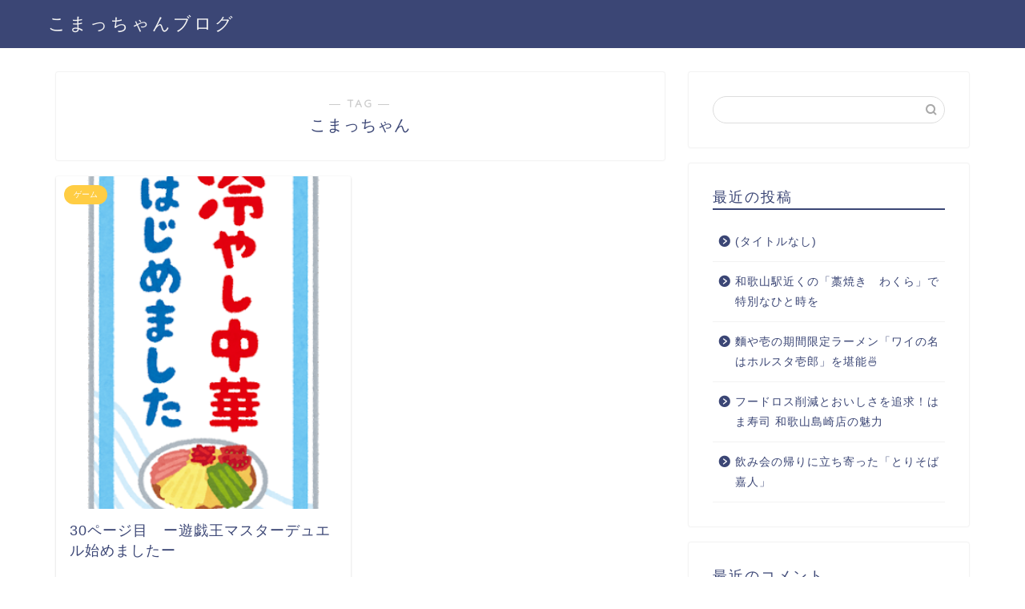

--- FILE ---
content_type: text/html; charset=utf-8
request_url: https://www.google.com/recaptcha/api2/aframe
body_size: 266
content:
<!DOCTYPE HTML><html><head><meta http-equiv="content-type" content="text/html; charset=UTF-8"></head><body><script nonce="EY5zAy8mxo7gi4xmTHNhlQ">/** Anti-fraud and anti-abuse applications only. See google.com/recaptcha */ try{var clients={'sodar':'https://pagead2.googlesyndication.com/pagead/sodar?'};window.addEventListener("message",function(a){try{if(a.source===window.parent){var b=JSON.parse(a.data);var c=clients[b['id']];if(c){var d=document.createElement('img');d.src=c+b['params']+'&rc='+(localStorage.getItem("rc::a")?sessionStorage.getItem("rc::b"):"");window.document.body.appendChild(d);sessionStorage.setItem("rc::e",parseInt(sessionStorage.getItem("rc::e")||0)+1);localStorage.setItem("rc::h",'1769092988400');}}}catch(b){}});window.parent.postMessage("_grecaptcha_ready", "*");}catch(b){}</script></body></html>

--- FILE ---
content_type: text/css
request_url: https://komattyan-blog.com/wp-content/themes/jin-child/style.css?ver=6.9
body_size: 51
content:
/*
Template: jin
Theme Name: jin-child
Author: CrossPiece
Version: 1.00
*/
body {
    font-family: 'UDフォント', sans-serif;
}
